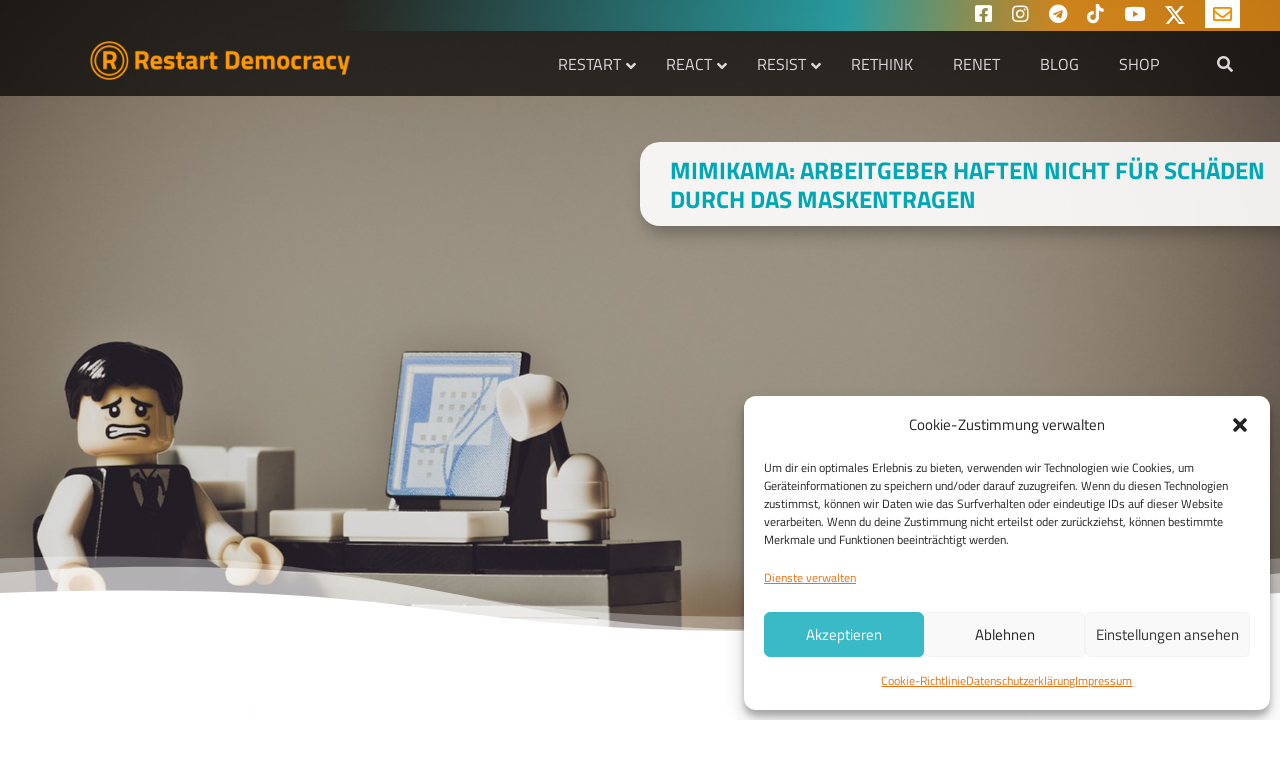

--- FILE ---
content_type: text/css
request_url: https://www.restart-democracy.org/wp-content/et-cache/8171/et-core-unified-8171.min.css?ver=1767685465
body_size: 1214
content:
.et_pb_contact_field_options_wrapper{font-size:0.9em!important}.pa-toggle-text .et_pb_text_inner{max-height:450px;transition:max-height 0.3s ease-out;overflow:hidden}.pa-toggle-text .et_pb_text_inner:after{content:"";display:inline-block;position:absolute;pointer-events:none;height:100px;width:100%;left:0;right:0;bottom:0;background-image:linear-gradient(0deg,#fff 10%,transparent)}.pa-toggle-text .pa-text-expand-button{padding:0.5em;text-align:center;color:#3abac6!important}.pa-toggle-text .pa-text-expand-button span{cursor:pointer}.pa-toggle-text .pa-text-expand-button .pa-text-toggle-icon{font-family:ETMODULES,"sans-serif"}.pa-toggle-text .pa-text-toggle-expanded{max-height:none;transition:max-height 0.3s ease-in}.pa-toggle-text .pa-text-toggle-expanded.et_pb_text_inner:after{background:none}h1,h2.entry-title{font-weight:600;line-height:1em}h1,h2{font-weight:700;color:#3ABAC6!important;text-transform:uppercase!important}h1{border-left:2px}#left-area article{margin-top:100px}h2{font-size:35px}h3{font-size:28px;color:#f48e00!important}@media only screen and (max-width:767px){h3{font-size:22px}h2{font-size:25px}}@media only screen and (max-width:980px){h3{font-size:25px}h2{font-size:30px}}.archive #sidebar,.category #sidebar,.post-template-default #sidebar,.single #sidebar,.single-post #sidebar{display:none}.archive #left-area,.category #left-area,.post-template-default #left-area,.single #left-area,.single-post #left-area{width:100%;padding-right:0}#main-content .container::before{display:none}.et_pb_row.et_pb_equal_columns,.et_pb_row_inner.et_pb_equal_columns.color-white.reveal-section,.et_pb_section.et_pb_equal_columns>.et_pb_row{align-items:end}#chart__frm_pie1,#chart__frm_pie1 svg,#chart__frm_pie1 div{max-width:100%}.mobile_menu_bar::before,.mobile_menu_bar::after,#top-menu li.current-menu-ancestor>a,#top-menu li.current-menu-item>a{color:#eb700f!important}h1{font-weight:bold!important}.flex-even-height .et_pb_salvattore_content{display:flex}.flex-even-height .et_pb_salvattore_content .column{float:none;flex:1}.flex-even-height .et_pb_salvattore_content .column article{height:100%}.et_pb_tabs_controls{background-color:#dd7631!important;padding:0px!important}.et_pb_toggle_title{padding:6px!important;background-color:#dd7631!important;color:white!important}.et_pb_tab_0,.et_pb_tab_1,.et_pb_tab_2{color:white!important;font-weight:300;min-height:100px}.et_pb_tab_0{background-color:#f48e00!important;color:white!important;font-weight:300}.et_pb_tab_1{background-color:#00a8b5!important;color:white!important;font-weight:300}.et_pb_tab_2{background-color:#e6e7e7!important;color:white!important;font-weight:300}.et_pb_blog_item_0_0,.et_pb_blog_item_0_1,.et_pb_blog_item_0_2{background-color:transparent!important}.et_pb_accordion_item_1{background-color:transparent!important}.et_pb_accordion_item_1 .et_pb_toggle_content{background-color:white!important;padding:12px}.et_pb_tab_0 .et_pb_bg_layout_light *,.et_pb_tab_1 .et_pb_bg_layout_light *{color:white!important}.et_pb_text_inner{padding:16px}.size-1of3{max-width:30%!important;border:1px solid white!important;padding:0px!important;overflow:hidden!important;margin-bottom:30px}.column.size-1of2{width:44%!important;margin-right:3%!important;margin-bottom:30px}element.style{display:block}.et_pb_accordion_item_1 .et_pb_toggle_content{background-color:#f48e00!important}.page-id-1804 * .et_pb_row{width:100%!important;max-width:100%!important;margin:none!important;position:relative}.page-id-1804 * h1{font-size:3em!important;line-height:80%!important;font-weight:600!important}x.icon1{background-image:url('https://www.restart-democracy.org/wp-content/uploads/2022/11/resist-100px.png');background-repeat:no-repeat;padding-left:0px;display:block}.wonderplugintabs-panel .wonderplugintabs-panel-inner p{display:none}.post-meta,.post-content-inner p{display:block!important}.et_pb_text_inner{padding:0px!important}.et_pb_post,.et_pb_post1,.et_pb_post2{border:1px solid #d8d8d8;padding:19px;margin-bottom:40px!important}@media only screen and (max-width:479px){.et_pb_button_0_wrapper a,.et_pb_button_1_wrapper a{font-size:22px!important}}@media (max-width:479px){.et_pb_row_1{display:flex}}blockquote p{margin-bottom:20px!important}.totalpoll-question-content p,.totalpoll-button{font-weight:600!important}

--- FILE ---
content_type: application/javascript
request_url: https://www.restart-democracy.org/wp-content/cache/wpo-minify/1768691852/assets/wpo-minify-footer-divi-machine-general-js5.4.2.min.js
body_size: 3435
content:
function nitroThumb(t){return('<img src="'+document.getElementById(t).getAttribute("data-thumb")+'" alt="'+document.getElementById(t).getAttribute("data-thumbalt")+'">').replace("ID",t)+'<a href="#" class="et_pb_video_play"></a>'}function machineYoutubeFrame(t){t.preventDefault();var e=document.createElement("iframe");e.setAttribute("src","https://www.youtube.com/embed/ID?autoplay=1&mute=1".replace("ID",this.dataset.id)),e.setAttribute("frameborder","0"),e.setAttribute("allowfullscreen","1"),e.setAttribute("allowfullscreen","1"),this.parentNode.replaceChild(e,this)}function machineVimeoFrame(t){t.preventDefault();var e=document.createElement("iframe");e.setAttribute("src","https://player.vimeo.com/video/ID?autoplay=1&muted=1".replace("ID",this.dataset.id)),e.setAttribute("frameborder","0"),e.setAttribute("allowfullscreen","1"),e.setAttribute("allowfullscreen","1"),this.parentNode.replaceChild(e,this)}function get_post_popup(){if(jQuery(".dmach-popup").remove(),jQuery(".show_modal").length>0){var t=jQuery(".show_modal").eq(0).attr("data-modal-layout"),e=jQuery(".show_modal").eq(0).attr("data-modal-style"),a=jQuery(".show_modal").eq(0).attr("data-modal-postype"),t=jQuery(".show_modal").eq(0).attr("data-modal-layout"),s=[],o=jQuery(".show_modal").eq(0).closest(".divi-filter-archive-loop").attr("data-posttype");jQuery(".show_modal").each(function(){s.push(jQuery(this).attr("data-id"))}),jQuery(".et-l--body").length?jQuery(".et-l--body").append('<div id="dmach-modal-wrapper" class="'+e+' loading"><div id="loading-modal" modaldata-id="" class="dmach-popup"><div class="post-modal-cont"><div class="modal-close"></div><div class="et_pb_section"><div class="et_pb_row"><div class="et_pb_column et_pb_column_4_4"><div class="filtered-posts-loading load-3"><span class="line"></span><span class="line"></span><span class="line"></span></div></div></div></div></div></div></div>'):jQuery("#page-container").append('<div id="dmach-modal-wrapper" class="'+e+' loading"><div id="loading-modal" modaldata-id="" class="dmach-popup"><div class="post-modal-cont"><div class="modal-close"></div><div class="et_pb_section"><div class="et_pb_row"><div class="et_pb_column et_pb_column_4_4"><div class="filtered-posts-loading load-3"><span class="line"></span><span class="line"></span><span class="line"></span></div></div></div></div></div></div></div>');var i={action:"divi_filter_get_post_modal_ajax_handler",post_ids:s.join(","),post_type:o,modal_layout:t,modal_postype:a},d=jQuery(".show_modal").attr("update_content_show_start");"off"==d&&jQuery("body").addClass("hide_update_content_modal"),jQuery(".show_modal").click(function(t){t.preventDefault(),t.stopPropagation(),"off"==d&&jQuery("body").removeClass("hide_update_content_modal");var e=jQuery(this).attr("data-id"),a=jQuery(this).attr("loading_animation_color");if("update_content"==jQuery(this).attr("modal_type")){jQuery(".dmach_content_update").each(function(){jQuery(this).hide(),jQuery(this).removeClass("open")}),jQuery("#post-modal-"+e).length?jQuery("#post-modal-"+e).addClass("open"):(jQuery("#loading-modal").attr("modaldata-id",e),jQuery("#loading-modal").addClass("open"));var s=jQuery(".dmach_content_update_cont"),o=parseInt("0px");jQuery("html, body").animate({scrollTop:s.offset().top-o},500)}else""!==a&&jQuery("#loading-modal .line").each(function(t,e){jQuery(this).css("background-color",a)}),jQuery("#post-modal-"+e).length?jQuery("#post-modal-"+e).addClass("open"):(jQuery("#loading-modal").attr("modaldata-id",e),jQuery("#loading-modal").addClass("open")),jQuery("body").css("overflow","hidden")}),jQuery.ajax({url:filter_ajax_object.ajax_url,data:i,type:"POST",dataType:"JSON",success:function(t){var a=jQuery(".show_modal").attr("modal_type"),s=jQuery(".show_modal").attr("update_content_pos");if(jQuery("body").find("#dmach-modal-wrapper:not(.loading)").remove(),jQuery("#dmach-modal-wrapper.loading").length||(jQuery(".et-l--body").length?jQuery(".et-l--body").append('<div id="dmach-modal-wrapper" class="'+e+'"></div>'):jQuery("#page-container").append('<div id="dmach-modal-wrapper" class="'+e+'"></div>')),jQuery(".show_modal").each(function(){var e=jQuery(this).attr("data-id");if("update_content"==a?"above"==s?(jQuery(".update_content_loop .dmach-before-posts").addClass("dmach_content_update_cont"),jQuery(".update_content_loop .dmach-before-posts").append('<div id="post-modal-'+e+'" class="dmach_content_update"><div class="post-modal-cont">'+t.content["show_modal_"+e]+"</div></div>")):(jQuery(".update_content_loop .dmach-after-posts").addClass("dmach_content_update_cont"),jQuery(".update_content_loop .dmach-after-posts").append('<div id="post-modal-'+e+'" class="dmach_content_update"><div class="post-modal-cont">'+t.content["show_modal_"+e]+"</div></div>")):jQuery("#dmach-modal-wrapper").append('<div id="post-modal-'+e+'" class="dmach-popup"><div class="post-modal-cont"><div class="modal-close"></div>'+t.content["show_modal_"+e]+'<div class="dmach-nextprev-post"><div class="dmach-prev-post"></div><div class="dmach-next-post"></div></div></div></div>'),jQuery("#post-modal-"+e).find(".et_pb_map_container").length>0){var o={},i={};jQuery("#post-modal-"+e).find(".et_pb_map_container").each(function(){i[e]=jQuery(this),"function"!=typeof et_pb_map_init?o[e]=setInterval(function(){"function"==typeof et_pb_map_init&&(et_pb_map_init(i[e]),clearInterval(o[e]))},1e3):et_pb_map_init(jQuery(this))})}}),jQuery("#dmach-modal-wrapper.loading").length){var o=jQuery("#loading-modal").attr("modaldata-id");jQuery("#dmach-modal-wrapper").removeClass("loading"),jQuery("#loading-modal").removeClass("open"),jQuery("#post-modal-"+o).addClass("open")}jQuery("#dmach-modal-wrapper").append(t.css_output);var i=jQuery("#dmach-modal-wrapper");if(i.find(".dmach-popup").find(".gallery_vars").length>0){var d=i.find(".grid-col").find(".gallery_vars").attr("data-gallery_vars"),n=i.find(".grid-col").find(".gallery_vars").attr("data-gallery_type");if(d=JSON.parse(d="{"+(d=(d=(d=d.replace(/,\s*$/,"")).replace(/,/g,", ")).replace(/'/g,'"'))+"}"),jQuery(".et_pb_de_mach_acf_slider_containter").each(function(t,e){jQuery(this).hasClass("slick-initialized")&&jQuery(this).slick("unslick"),jQuery(this).slick(d)}),"gallery"==n){var l=i.find(".dmach-popup").find(".gallery_vars").attr("data-gallery_nav");(l=JSON.parse(l="{"+(l=(l=(l=l.replace(/,\s*$/,"")).replace(/,/g,", ")).replace(/'/g,'"'))+"}")).asNavFor=".et_pb_de_mach_acf_slider_containter",l.focusOnSelect=!0,jQuery(".et_pb_de_mach_acf_slider_containter_nav").each(function(t,e){jQuery(this).hasClass("slick-initialized")&&jQuery(this).slick("unslick"),jQuery(this).slick(l)})}}jQuery(".et_pb_gallery_image a").magnificPopup({type:"image"}),resizeAllGridItems(),jQuery("#dmach-modal-wrapper .dmach-popup").each(function(t,e){jQuery(this).find(".wpcf7-form").length>0&&wpcf7.init(jQuery(this).find(".wpcf7-form"))})}})}}function same_height_cards(){jQuery(".same-height-cards .filtered-posts").each(function(){var t=0;jQuery(".grid-col",this).each(function(){jQuery(this).height()>t&&(t=jQuery(this).height())});var e=jQuery(this).find(".et_pb_section").css("marginBottom");jQuery(".grid-col",this).height(t),jQuery(".grid-col",this).css("margin-bottom",e)})}document.addEventListener("DOMContentLoaded",function(){var t,e,a=document.getElementsByClassName("de_demach_youtube_listener");for(e=0;e<a.length;e++)(t=document.createElement("div")).setAttribute("data-id",a[e].dataset.id),t.innerHTML=nitroThumb(a[e].dataset.id),t.onclick=machineYoutubeFrame,a[e].appendChild(t)}),document.addEventListener("DOMContentLoaded",function(){var t,e,a=document.getElementsByClassName("de_demach_vimeo_listener");for(e=0;e<a.length;e++)(t=document.createElement("div")).setAttribute("data-id",a[e].dataset.id),t.innerHTML=nitroThumb(a[e].dataset.id),t.onclick=machineVimeoFrame,a[e].appendChild(t)}),jQuery(document).ready(function(t){t(document.body).on("click",".dmach-link-whole-grid-card",function(){var e=t(this).data("link-url");window.location.href=e}),main_count=Number(0),t(".dmach-search-items").each(function(e,a){main_count=Number(0),t(this).children(".et_pb_de_mach_search_posts_item").each(function(e,a){(main_count+=Number(t(this).find(".search_filter_cont").attr("data-count")))>="100"&&(t(this).addClass("last-item"),main_count=Number(0))})}),t(".search_filter_cont").removeClass("hidden"),t(".button_container").removeClass("hidden"),t("#select_post_types").on("change",function(){var e=this.value;t("#search_post_type").val(e)});var e=t(".filtered-posts").attr("data-columns");t(".filtered-posts").find(".et_pb_column").addClass(e),t(window).click(function(){t(".et_pb_de_mach_search_posts_item").removeClass("visible")}),t(".et_pb_de_mach_search_posts_item").click(function(t){t.stopPropagation()}),t(".dmach-filer-toggle .et_pb_contact_field_options_title ").click(function(e){t(this).closest(".et_pb_de_mach_search_posts_item").hasClass("visible")?t(".et_pb_de_mach_search_posts_item").removeClass("visible"):(t(".et_pb_de_mach_search_posts_item").removeClass("visible"),t(this).closest(".et_pb_de_mach_search_posts_item").addClass("visible"))}),t(".dmach-tag-cloud a").click(function(e){var a=t(this).attr("class").match(/tag-link-[\w-]*\b/);t(this).closest(".dmach-tag-cloud").find("select").val(a),t(this).closest(".dmach-tag-cloud").find("select").trigger("change")}),get_post_popup()}),jQuery(document).on("click",".dmach-popup .modal-close",function(){jQuery(this).closest(".dmach-popup").removeClass("open"),jQuery("body").css("overflow","auto"),jQuery("a").css("pointer-events","none"),setTimeout(function(){jQuery("a").css("pointer-events","")},100)}),jQuery(document).on("touchstart click",".dmach-popup",function(){jQuery(this).closest(".dmach-popup").removeClass("open"),jQuery("body").css("overflow","auto"),jQuery("a").css("pointer-events","none"),setTimeout(function(){jQuery("a").css("pointer-events","")},100)}),jQuery(document).on("touchstart click",".post-modal-cont",function(t){t.stopPropagation()}),jQuery(document).on("touchstart click",".dmach-next-post",function(t){jQuery(this).closest(".dmach-popup").next(".dmach-popup").length?(jQuery(this).closest(".dmach-popup").removeClass("open"),jQuery(this).closest(".dmach-popup").next(".dmach-popup").addClass("open")):(jQuery(this).closest(".dmach-popup").removeClass("open"),jQuery("body").css("overflow","auto"))}),jQuery(document).on("touchstart click",".dmach-prev-post",function(t){jQuery(this).closest(".dmach-popup").prev(".dmach-popup").length?(jQuery(this).closest(".dmach-popup").removeClass("open"),jQuery(this).closest(".dmach-popup").prev(".dmach-popup").addClass("open")):(jQuery(this).closest(".dmach-popup").removeClass("open"),jQuery("body").css("overflow","auto"))}),jQuery(document).ready(function(t){t("span.hidethis").each(function(){var e=t(this).attr("data-hide_option");if(void 0!==e){if("hide_parent_row"==e)t(this).parents(".et_section_specialty").length?(t(this).closest(".et_pb_row_inner").hide(),t(this).closest(".et_pb_row_inner").addClass("hidethis")):(t(this).closest(".et_pb_row").hide(),t(this).closest(".et_pb_row").addClass("hidethis"));else if("hide_parent_section"==e)t(this).closest(".et_pb_section").hide(),t(this).closest(".et_pb_section").addClass("hidethis");else if("hide_element"==e){var a=t(this).attr("data-hide_target");t(a).hide(),t(a).addClass("hidethis")}}})}),jQuery(document).on("divi_filter_completed",function(){jQuery("span.hidethis").each(function(){var t=jQuery(this).attr("data-hide_option");if(void 0!==t){if("hide_parent_row"==t)jQuery(this).parents(".et_section_specialty").length?(jQuery(this).closest(".et_pb_row_inner").hide(),jQuery(this).closest(".et_pb_row_inner").addClass("hidethis")):(jQuery(this).closest(".et_pb_row").hide(),jQuery(this).closest(".et_pb_row").addClass("hidethis"));else if("hide_parent_section"==t)jQuery(this).closest(".et_pb_section").hide(),jQuery(this).closest(".et_pb_section").addClass("hidethis");else if("hide_element"==t){var e=jQuery(this).attr("data-hide_target");jQuery(e).hide(),jQuery(e).addClass("hidethis")}}})}),jQuery(document).ready(function(t){var e=t(".et_pb_countdown_timer");window.et_countdown_timer=function(t){var e,a=parseInt(t.attr("data-end-timestamp"))-new Date().getTime()/1e3;days=(days=parseInt(a/86400))>0?days:0,a%=86400,hours=(hours=parseInt(a/3600))>0?hours:0,a%=3600,minutes=(minutes=parseInt(a/60))>0?minutes:0,seconds=(seconds=parseInt(a%60))>0?seconds:0;var s=t.find(".days > .value").parent(".section"),o=t.find(".hours > .value").parent(".section"),i=t.find(".minutes > .value").parent(".section"),d=t.find(".seconds > .value").parent(".section");0==days?s.hasClass("zero")||t.find(".days > .value").html("000").parent(".section").addClass("zero").next().addClass("zero"):(days_slice=days.toString().length>=3?days.toString().length:3,t.find(".days > .value").html(("000"+days).slice(-days_slice)),s.hasClass("zero")&&s.removeClass("zero").next().removeClass("zero")),0==days&&0==hours?o.hasClass("zero")||t.find(".hours > .value").html("00").parent(".section").addClass("zero").next().addClass("zero"):(t.find(".hours > .value").html(("0"+hours).slice(-2)),o.hasClass("zero")&&o.removeClass("zero").next().removeClass("zero")),0==days&&0==hours&&0==minutes?i.hasClass("zero")||t.find(".minutes > .value").html("00").parent(".section").addClass("zero").next().addClass("zero"):(t.find(".minutes > .value").html(("0"+minutes).slice(-2)),i.hasClass("zero")&&i.removeClass("zero").next().removeClass("zero")),0==days&&0==hours&&0==minutes&&0==seconds?d.hasClass("zero")||t.find(".seconds > .value").html("00").parent(".section").addClass("zero"):(t.find(".seconds > .value").html(("0"+seconds).slice(-2)),d.hasClass("zero")&&d.removeClass("zero").next().removeClass("zero"))},window.et_countdown_timer_labels=function(t){t.closest(".et_pb_column_3_8").length||t.closest(".et_pb_column_1_4").length||400>=t.children(".et_pb_countdown_timer_container").width()?(t.find(".days .label").html(t.find(".days").data("short")),t.find(".hours .label").html(t.find(".hours").data("short")),t.find(".minutes .label").html(t.find(".minutes").data("short")),t.find(".seconds .label").html(t.find(".seconds").data("short"))):(t.find(".days .label").html(t.find(".days").data("full")),t.find(".hours .label").html(t.find(".hours").data("full")),t.find(".minutes .label").html(t.find(".minutes").data("full")),t.find(".seconds .label").html(t.find(".seconds").data("full")))},e.length&&(window.et_pb_countdown_timer_init=function(e){e.each(function(){var e=t(this);et_countdown_timer_labels(e),et_countdown_timer(e),setInterval(function(){et_countdown_timer(e)},1e3)})},et_pb_countdown_timer_init(e))}),jQuery(document).ready(function(t){jQuery(document).on("divi_filter_completed",function(){var e=t(".et_pb_countdown_timer");e.length&&(window.et_pb_countdown_timer_init=function(e){e.each(function(){var e=t(this);et_countdown_timer_labels(e),et_countdown_timer(e),setInterval(function(){et_countdown_timer(e)},1e3)})},et_pb_countdown_timer_init(e));var a=t(".et_pb_tabs"),s=t("body").hasClass("et-fb");(a.length||s)&&(window.et_pb_tabs_init=function(e){var a=e.find(".et_pb_tabs_controls li");e.et_pb_simple_slider({use_controls:!1,use_arrows:!1,slide:".et_pb_all_tabs > div",tabs_animation:!0}).on("et_hashchange",function(e){var a=e.params,s=t("#"+e.target.id),o=a[0];s.find(".et_pb_tabs_controls li").eq(o).hasClass("et_pb_tab_active")||s.find(".et_pb_tabs_controls li").eq(o).click()}),a.click(function(){var e=t(this),a=e.closest(".et_pb_tabs").data("et_pb_simple_slider");if(a.et_animation_running)return!1;if(e.addClass("et_pb_tab_active").siblings().removeClass("et_pb_tab_active"),a.data("et_pb_simple_slider").et_slider_move_to(e.index()),e.closest(".et_pb_tabs").attr("id")){var s=[];s.push(e.closest(".et_pb_tabs").attr("id")),s.push(e.index()),et_set_hash(s=s.join(et_hash_module_param_seperator))}return!1})},window.et_pb_tabs_init(a))})});

var filter_ajax_object = {"ajax_url":"https:\/\/www.restart-democracy.org\/wp-admin\/admin-ajax.php","ajax_pagination":true,"security":"c7ddf5db0c"}

--- FILE ---
content_type: application/javascript
request_url: https://www.restart-democracy.org/wp-content/cache/wpo-minify/1768691852/assets/wpo-minify-header-jquerydivi-filter-loadmore-js3.7.12.3.2.min.js
body_size: 2151
content:
jQuery(function(t){var a=!1,e=!1;function i(i){i.preventDefault();var r,n="on";t(i.target).hasClass("dmach-loadmore")?r=t(i.target):(r=t(".divi-filter-archive-loop.main-loop").closest(".filtered-posts-cont"),n="off");var o=r.parent().find(".divi-filter-archive-loop"),l=o.attr("data-layoutid"),d=o.attr("data-posttype"),s=o.attr("data-noresults"),c=o.attr("data-sortorder"),p=o.attr("data-sortasc"),f=o.attr("data-gridstyle"),m=o.attr("data-columnscount"),u=o.attr("data-postnumber"),v=o.attr("data-btntext"),h=o.attr("data-btntext_loading"),g=o.attr("data-resultcount"),y=o.attr("data-countposition"),w=parseInt(o.attr("data-current-page")),$=(parseInt(o.attr("data-max-page")),o.attr("data-filter-var")),x=o.find(".divi-loadmore").attr("data-icon"),b=o.attr("data-has-map"),k=o.attr("data-hide-marker-label"),j=o.attr("data-map-selector"),C=o.attr("data-map-marker-layout"),q=o.attr("data-map-all-posts"),L=o.attr("data-map-cluster"),_=o.attr("data-link_wholegrid"),P=o.attr("data-wholegrid-external"),S=o.attr("data-wholegrid-external_acf"),z={action:"divi_filter_loadmore_ajax_handler",security:loadmore_ajax_object.security,query:$,page:w,layoutid:l,posttype:d,noresults:s,sortorder:c,sortasc:p,gridstyle:f,columnscount:m,resultcount:g,countposition:y,postnumber:u,loadmoretext:v,loadmore_icon:x,link_wholegrid:_,link_wholegrid_external:P,link_wholegrid_external_acf:S,is_loadmore:n,has_map:b,map_all_posts:q,map_selector:j,marker_layout:C};"none"==l&&(z.show_rating=o.attr("data-show_rating"),z.show_price=o.attr("data-show_price"),z.show_excerpt=o.attr("data-show_excerpt"),z.show_add_to_cart=o.attr("data-show_add_to_cart")),t.ajax({url:loadmore_ajax_object.ajax_url,data:z,type:"POST",beforeSend:function(t){if("on"==n)r.text(h);else{var a=jQuery(".filtered-posts-cont").attr("data-ajaxload-anim");r.parent().append('<div class="loadmore-ajax-loading '+a+'"><div class="lines"><div class="line"></div><div class="line"></div><div class="line"></div></div><div class="spinner donut-cont"><div class="donut"></div></div><div class="spinner donutmulti-cont"><div class="donut multi"></div></div><div class="spinner ripple-cont"><div class="ripple"></div></div></div>')}o.closest(".filtered-posts-cont").find(".filtered-posts-loading").prepend('<div class="ajax-loading"><div class="lines"><div class="line"></div><div class="line"></div><div class="line"></div></div><div class="spinner donut-cont"><div class="donut"></div></div><div class="spinner donutmulti-cont"><div class="donut multi"></div></div><div class="spinner ripple-cont"><div class="ripple"></div></div></div>')},success:function(i){if(a=!1,i){var n=t(i.posts);r.hasClass("dmach-loadmore")?r.text(v.replace(/\\/g,"")):(r.parent().find(".loading").remove(),r.parent().find(".loadmore-ajax-loading").remove()),r.parent().find(".loop-grid").length>0?r.parent().find(".loop-grid").eq(0).append(n):r.parent().find("ul.products").length>0&&r.parent().find("ul.products").eq(0).append(n),r.parent().find(".divi-filter-archive-loop").append(i.css_output),o.closest(".filtered-posts-cont").find(".filtered-posts-loading").find(".ajax-loading").remove();var l=r.parent();if(l.find(".divi-filter-result-count").length>0&&l.find(".divi-filter-result-count").remove(),i.bc_result_count&&r.parent().find(".woocommerce-result-count").length>0&&r.parent().find(".woocommerce-result-count").html(i.bc_result_count),r.hasClass("dmach-loadmore")&&r.remove(),i.after_post){var d=t("<textarea />").html(i.after_post).text();l.append(d.replace(/\\/g,""))}if(jQuery(".single_add_to_cart_button").addClass("ajax_add_to_cart"),"undefined"!=typeof ajax_disabled_products_class&&t("."+ajax_disabled_products_class+" .single_add_to_cart_button").removeClass("ajax_add_to_cart"),o.attr("data-current-page",w+1),"function"==typeof resizeAllGridItems){var s=n.find("img").length;n.find("img").one("load",function(){--s<=0&&resizeAllGridItems()}).each(function(){this.complete&&jQuery(this).trigger("load")})}if("function"==typeof get_post_popup&&get_post_popup(),o.find(".grid-col").find(".gallery_vars").length>0){var c=o.find(".grid-col").find(".gallery_vars").attr("data-gallery_vars"),p=o.find(".grid-col").find(".gallery_vars").attr("data-gallery_type");if(c=JSON.parse(c="{"+(c=(c=(c=c.replace(/,\s*$/,"")).replace(/,/g,", ")).replace(/'/g,'"'))+"}"),jQuery(".et_pb_de_mach_acf_slider_containter").each(function(t,a){jQuery(this).hasClass("slick-initialized")&&jQuery(this).slick("unslick"),jQuery(this).slick(c)}),"gallery"==p){var m=o.find(".grid-col").find(".gallery_vars").attr("data-gallery_nav");(m=JSON.parse(m="{"+(m=(m=(m=m.replace(/,\s*$/,"")).replace(/,/g,", ")).replace(/'/g,'"'))+"}")).asNavFor=".et_pb_de_mach_acf_slider_containter",m.focusOnSelect=!0,jQuery(".et_pb_de_mach_acf_slider_containter_nav").each(function(t,a){jQuery(this).hasClass("slick-initialized")&&jQuery(this).slick("unslick"),jQuery(this).slick(m)})}}if(i.map_data&&jQuery(j).length>0&&"off"==q&&jQuery(j).each(function(){jQuery(this);var t=jQuery(this).data("map");for(let a=0;a<markers.length;a++)markers[a].setMap(null);markers=[],"on"!=L?(jQuery.each(i.map_data,function(t,a){locations.push({lat:a.lat,lng:a.lng}),void 0!==k&&"on"==k?labels.push(a.title.charAt(0)):labels.push(""),i_windows.push(a.infoview)}),void 0!==t&&(markers=locations.map((a,e)=>{var i=new google.maps.Marker({position:a,label:labels[e],map:t}),r=new google.maps.InfoWindow({content:i_windows[e]});return google.maps.event.addListener(t,"click",function(){r.close()}),google.maps.event.addListener(i,"click",function(){r.open(t,i)}),i}))):(jQuery.each(i.map_data,function(t,a){locations.push({lat:a.lat,lng:a.lng}),void 0!==k&&"on"==k?labels.push(a.title.charAt(0)):labels.push(""),i_windows.push(a.infoview)}),void 0!==t&&(markers=locations.map((a,e)=>{var i=new google.maps.Marker({position:a,label:labels[e]}),r=new google.maps.InfoWindow({content:i_windows[e]});return google.maps.event.addListener(t,"click",function(){r.close()}),google.maps.event.addListener(i,"click",function(){r.open(t,i)}),i}),new MarkerClusterer(t,markers,{imagePath:clusterer_obj.imgPath})))}),"masonry"==f&&"function"==typeof resizeAllGridItems){var u=o.attr("data-masonry_ajax_buffer");resizeAllGridItems();var s=jQuery(".divi-filter-archive-loop.main-loop").children().eq(0).find("img").length;jQuery(".divi-filter-archive-loop.main-loop").children().eq(0).find("img").one("load",function(){0==--s&&resizeAllGridItems()}).each(function(){this.complete&&jQuery(this).trigger("load")}),setTimeout(function(){resizeAllGridItems()},u)}jQuery.fn.fitVids&&jQuery("#main-content").fitVids({customSelector:"iframe[src^='http://www.hulu.com'], iframe[src^='http://www.dailymotion.com'], iframe[src^='http://www.funnyordie.com'], iframe[src^='https://embed-ssl.ted.com'], iframe[src^='http://embed.revision3.com'], iframe[src^='https://flickr.com'], iframe[src^='http://blip.tv'], iframe[src^='http://www.collegehumor.com']"}),o.find(".et_post_gallery").length>0&&(o.find(".et_post_gallery").each(function(){jQuery(this).magnificPopup({delegate:".et_pb_gallery_image a",type:"image",removalDelay:500,gallery:{enabled:!0,navigateByImgClick:!0},mainClass:"mfp-fade",zoom:{enabled:window.et_pb_custom&&!window.et_pb_custom.is_builder_plugin_used,duration:500,opener:function(t){return t.find("img")}},autoFocusLast:!1})}),o.find(".et_post_gallery").find("a").off("click")),jQuery.event.trigger({type:"divi_filter_completed"}),""==i.posts&&(e=!0)}else r.hasClass("dmach-loadmore")&&r.remove()}})}t(document).on("click",".dmach-loadmore",function(t){i(t)}),"infinite"==t(".divi-filter-archive-loop.main-loop").data("loadmore")&&t(window).scroll(function(r){var n=t(".divi-filter-archive-loop.main-loop"),o=n.offset();parseInt(n.attr("data-current-page"))<parseInt(n.attr("data-max-page"))&&t(window).scrollTop()>o.top+n.outerHeight(!0)-t(window).height()&&!a&&!e&&(a=!0,i(r))})});


--- FILE ---
content_type: application/javascript
request_url: https://www.restart-democracy.org/wp-content/cache/wpo-minify/1768691852/assets/wpo-minify-header-jqueryequal-height-columns3.7.11.1.2.min.js
body_size: 638
content:
(function($){'use strict';$(window).on('load',function(){if('undefined'===typeof equalHeightColumnElements){return}
$.each(equalHeightColumnElements,function(){$.each(this,function(){var $selector,breakpoint;try{$selector=$(this.selector)}catch(e){return!0}
breakpoint=this.breakpoint;$selector.selector=this.selector;$selector.initEqualHeights(null,null,breakpoint);$($selector.selector).find('img[loading="lazy"]').on('load',function(){$selector.equalizeTheHeights(null,null,breakpoint)})})})})})(jQuery);(function($){'use strict';var debounce=function(func,threshold){var timeout;return function debounced(){var obj=this;var args=arguments;function delayed(){func.apply(obj,args);timeout=null}
if(timeout){clearTimeout(timeout)}
timeout=setTimeout(delayed,threshold||50)}};$.fn.initEqualHeights=function(minHeight,maxHeight,breakPoint){var selector,minHeight,maxHeight,breakPoint,args,eventData,ourEvents,eventSet,thisEvent,eventName;selector=this.selector;minHeight=minHeight||null;maxHeight=maxHeight||null;breakPoint=breakPoint||0;args={minHeight:minHeight,maxHeight:maxHeight,breakPoint:breakPoint};if(window.equalHeightsItems){window.equalHeightsItems[selector]=args}else{window.equalHeightsItems={};window.equalHeightsItems[selector]=args}
eventData=$._data(window,'events')||{};ourEvents=['resize','orientationchange','equalheights'];$(ourEvents).each(function(){eventSet=!1;thisEvent=this;eventName=this+'.equalheights';if(eventData[thisEvent]){$(eventData[thisEvent]).each(function(){if(this.namespace=='equalheights'){eventSet=!0}})}
if(!eventSet){$(window).on(eventName,debounce(triggerEqualHeights))}});triggerEqualHeights()};function triggerEqualHeights(){$.each(window.equalHeightsItems,function(selector,args){doEqualHeights(selector,args)})}
function doEqualHeights(selector,args){var $items,minHeight,maxHeight,breakPoint;$items=$(selector);minHeight=args.minHeight;maxHeight=args.maxHeight;breakPoint=args.breakPoint;$items.equalizeTheHeights(minHeight,maxHeight,breakPoint)}
$.fn.equalizeTheHeights=function(minHeight,maxHeight,breakPoint){var minHeight,maxHeight,breakPoint,tallest,e,a,width;minHeight=minHeight||0;maxHeight=maxHeight||0;breakPoint=breakPoint||0;tallest=minHeight;$(this).each(function(){$(this).outerHeight('auto');if($(this).outerHeight()>tallest){tallest=$(this).outerHeight()}});e=window;a='inner';if(!('innerWidth' in window)){a='client';e=document.documentElement||document.body}
width=e[a+'Width'];if(width>=breakPoint){if((maxHeight)&&tallest>maxHeight){tallest=maxHeight}
return $(this).each(function(){$(this).outerHeight(tallest)})}}})(jQuery);


--- FILE ---
content_type: application/javascript
request_url: https://www.restart-democracy.org/wp-content/cache/wpo-minify/1768691852/assets/wpo-minify-header-jquerydivi-filter-masonry-js3.7.15.4.2.min.js
body_size: 211
content:
function resizeGridItem(e) { grid = jQuery(e).closest(".loop-grid")[0], "undefined" != typeof grid && (rowHeight = parseInt(window.getComputedStyle(grid).getPropertyValue("grid-auto-rows")), rowGap = parseInt(window.getComputedStyle(grid).getPropertyValue("grid-row-gap")), rowSpan = Math.ceil((e.querySelector(".grid-item-cont").getBoundingClientRect().height + rowGap) / (rowHeight + rowGap)), e.style.gridRowEnd = "span " + rowSpan) } function resizeAllGridItems() { for (allItems = document.getElementsByClassName("grid-item"), x = 0; x < allItems.length; x++)resizeGridItem(allItems[x]) } function resizeInstance(e) { item = e.elements[0], resizeGridItem(item) } window.addEventListener("resize", resizeAllGridItems), jQuery(document).ready(function (e) { resizeAllGridItems(), e(".masonry").addClass("resized"), e(window).on("load", function () { resizeAllGridItems(), e(".masonry").addClass("resized") }) });
